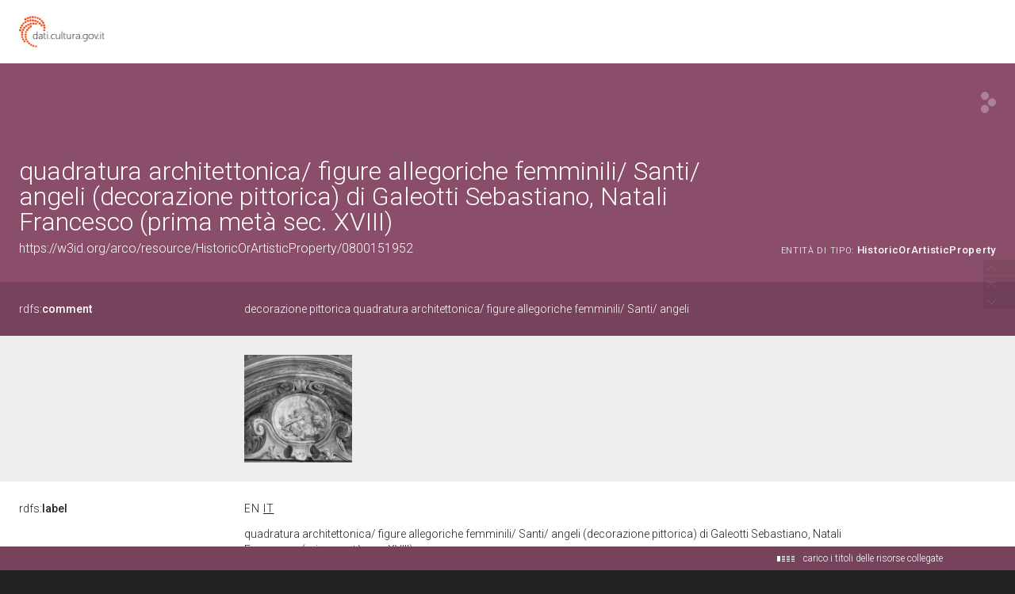

--- FILE ---
content_type: application/xml;charset=UTF-8
request_url: https://dati.beniculturali.it/lodview-arco/linkedResourceTitles
body_size: 6831
content:
<?xml version="1.0" encoding="UTF-8"?>
<root><resource about="https://w3id.org/arco/resource/Agent/5ee57ff5f5553bb8ed61e24225e670d8" nsabout="null:5ee57ff5f5553bb8ed61e24225e670d8"><title><![CDATA[Soprintendenza per i Beni Storici Artistici ed Etnoantropologici  per le province di Parma e Piacenza]]></title></resource>
<resource about="https://w3id.org/arco/resource/Agent/126c2c9f2fc47d42e36f03881b8e5dee" nsabout="null:126c2c9f2fc47d42e36f03881b8e5dee"><title><![CDATA[Natali Francesco - 1669/ 1735]]></title></resource>
<resource about="https://w3id.org/arco/resource/ConservationStatus/0800151952-conservation-status-1" nsabout="null:0800151952-conservation-status-1"><title><![CDATA[Stato di conservazione 1 del bene: 0800151952]]></title></resource>
<resource about="https://w3id.org/arco/resource/Dating/0800151952-1" nsabout="null:0800151952-1"><title><![CDATA[Cronologia 1 del bene 0800151952]]></title></resource>
<resource about="https://w3id.org/arco/resource/Address/0dc806bbc3e45e4e562f500fd3a7c53b" nsabout="null:0dc806bbc3e45e4e562f500fd3a7c53b"><title><![CDATA[Emilia-Romagna, PC, Piacenza]]></title></resource>
<resource about="https://w3id.org/arco/ontology/arco/HistoricOrArtisticProperty" nsabout="arco:HistoricOrArtisticProperty"><title><![CDATA[Bene Storico o Artistico]]></title></resource>
<resource about="https://w3id.org/arco/resource/TimeIndexedTypedLocation/0800151952-current" nsabout="null:0800151952-current"><title><![CDATA[Localizzazione fisica attuale del bene: 0800151952]]></title></resource>
<resource about="https://w3id.org/arco/resource/PhotographicDocumentation/0800151952-photographic-documentation-2" nsabout="null:0800151952-photographic-documentation-2"><title><![CDATA[Documentazione fotografica 2 del bene culturale: 0800151952]]></title></resource>
<resource about="https://w3id.org/arco/resource/PhotographicDocumentation/0800151952-photographic-documentation-1" nsabout="null:0800151952-photographic-documentation-1"><title><![CDATA[Documentazione fotografica 1 del bene culturale: 0800151952]]></title></resource>
<resource about="https://w3id.org/arco/resource/AgentRole/0800151952-cataloguing-agency" nsabout="null:0800151952-cataloguing-agency"><title><![CDATA[Ente schedatore del bene 0800151952: Soprintendenza per i Beni Storici Artistici ed Etnoantropologici per le province di Parma e Piacenza]]></title></resource>
<resource about="https://w3id.org/arco/resource/PhotographicDocumentation/0800151952-photographic-documentation-5" nsabout="null:0800151952-photographic-documentation-5"><title><![CDATA[Documentazione fotografica 5 del bene culturale: 0800151952]]></title></resource>
<resource about="https://w3id.org/arco/resource/Intervention/0800151952-intervention-1" nsabout="null:0800151952-intervention-1"><title><![CDATA[Intervento 1 sul bene culturale 0800151952]]></title></resource>
<resource about="https://w3id.org/arco/resource/PhotographicDocumentation/0800151952-photographic-documentation-4" nsabout="null:0800151952-photographic-documentation-4"><title><![CDATA[Documentazione fotografica 4 del bene culturale: 0800151952]]></title></resource>
<resource about="https://w3id.org/arco/resource/PhotographicDocumentation/0800151952-photographic-documentation-3" nsabout="null:0800151952-photographic-documentation-3"><title><![CDATA[Documentazione fotografica 3 del bene culturale: 0800151952]]></title></resource>
<resource about="https://w3id.org/arco/resource/Agent/395ebe01384b925a0c165232c28d25ed" nsabout="null:395ebe01384b925a0c165232c28d25ed"><title><![CDATA[Galeotti Sebastiano - 1675/ 1741]]></title></resource>
<resource about="https://w3id.org/arco/resource/MeasurementCollection/0800151952-1" nsabout="null:0800151952-1"><title><![CDATA[Misure del bene culturale 0800151952]]></title></resource>
<resource about="https://w3id.org/arco/resource/PreferredAuthorshipAttribution/0800151952-1" nsabout="null:0800151952-1"><title><![CDATA[Attribuzione di autore preferita, maggiormente accreditata o convincente del bene: 0800151952]]></title></resource>
<resource about="https://w3id.org/arco/resource/Bibliography/0800151952-bibliography-1" nsabout="null:0800151952-bibliography-1"><title><![CDATA[Bibliografia 1 del bene culturale: 0800151952]]></title></resource>
<resource about="https://w3id.org/arco/resource/PreferredAuthorshipAttribution/0800151952-2" nsabout="null:0800151952-2"><title><![CDATA[Attribuzione di autore preferita, maggiormente accreditata o convincente del bene: 0800151952]]></title></resource>
<resource about="https://w3id.org/arco/resource/CulturalPropertyType/a156338226e90855a937bba63f72470d" nsabout="null:a156338226e90855a937bba63f72470d"><title><![CDATA[Tipo del bene: decorazione pittorica]]></title></resource>
<resource about="https://w3id.org/arco/resource/Bibliography/0800151952-bibliography-2" nsabout="null:0800151952-bibliography-2"><title><![CDATA[Bibliografia 2 del bene culturale: 0800151952]]></title></resource>
<resource about="https://w3id.org/arco/resource/Bibliography/0800151952-bibliography-3" nsabout="null:0800151952-bibliography-3"><title><![CDATA[Bibliografia 3 del bene culturale: 0800151952]]></title></resource>
<resource about="https://w3id.org/arco/ontology/arco/MovableCulturalProperty" nsabout="arco:MovableCulturalProperty"><title><![CDATA[Bene mobile]]></title></resource>
<resource about="https://w3id.org/arco/resource/CatalogueRecordOA/0800151952" nsabout="null:0800151952"><title><![CDATA[Scheda catalografica n: 0800151952]]></title></resource>
<resource about="https://w3id.org/arco/resource/CulturalEntityTechnicalStatus/0800151952" nsabout="null:0800151952"><title><![CDATA[Stato tecnico del bene culturale 0800151952]]></title></resource>
<resource about="https://w3id.org/arco/resource/LegalSituation/0800151952-legal-situation-proprieta-ente-religioso-cattolico" nsabout="null:0800151952-legal-situation-proprieta-ente-religioso-cattolico"><title><![CDATA[Condizione giuridica del bene culturale 0800151952: propriet&agrave; Ente religioso cattolico]]></title></resource>
<resource about="https://w3id.org/arco/resource/AgentRole/0800151952-heritage-protection-agency" nsabout="null:0800151952-heritage-protection-agency"><title><![CDATA[Ente competente per tutela del bene 0800151952: Soprintendenza per i Beni Storici Artistici ed Etnoantropologici per le province di Parma e Piacenza]]></title></resource>
<resource about="https://w3id.org/arco/resource/TechnicalCharacteristic/intonaco-pittura-a-fresco" nsabout="null:intonaco-pittura-a-fresco"><title><![CDATA[intonaco/ pittura a fresco]]></title></resource>
<resource about="https://w3id.org/arco/resource/Subject/890b8b87f8666099e7b8d6e10bdc19b9" nsabout="null:890b8b87f8666099e7b8d6e10bdc19b9"><title><![CDATA[Quadratura Architettonica/ Figure Allegoriche Femminili/ Santi/ Angeli]]></title></resource>
</root>